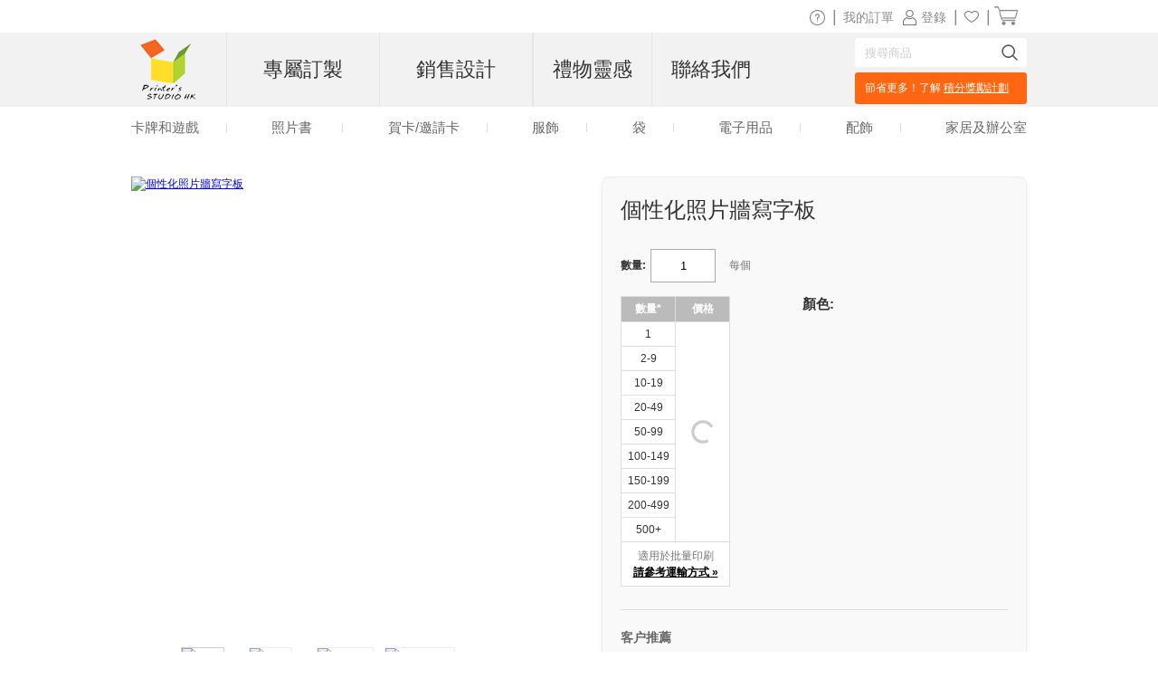

--- FILE ---
content_type: text/html
request_url: https://www.printerstudio.com.hk/personalized/clipboard-instagram-picture.html
body_size: 13736
content:
<!DOCTYPE html PUBLIC "-//W3C//DTD XHTML 1.0 Transitional//EN" "http://www.w3.org/TR/xhtml1/DTD/xhtml1-transitional.dtd">
<html xmlns="http://www.w3.org/1999/xhtml" xmlns:fb="https://www.facebook.com/2008/fbml">
<head>
    <title>個性化照片墻寫字板</title>
    <meta name="keywords" content="個性化照片墻寫字板" />
    <meta name="description" content="" />
    <meta name="robots" content="index, follow" />
    <meta http-equiv="content-language" content="en" />
    <meta property="og:title" content="個性化照片墻寫字板" />
    <meta property="og:site_name" content="printerstudio.com.hk" />
    <meta property="og:image" content="https://www.printerstudio.com.hk/AttachFiles/WebsiteImages/Product_Show/FI_28903.jpg" />
    <link rel="stylesheet" type="text/css" href="../css/main.css?v20230005230601" />
    <script type='text/javascript' language='javascript' src='https://www.printerstudio.com.hk/js/jquery-3.6.0.min.js'></script>
<script type='text/javascript' language='javascript' src='https://www.printerstudio.com.hk/js/jquery.json-2.6.0.min.js'></script>
<script type='text/javascript' language='javascript' src='https://www.printerstudio.com.hk/js/jquery.cookie.js'></script>
<script type='text/javascript' language='javascript' src='https://www.printerstudio.com.hk/js/qp_shared.js?v20230005230601'></script>
<script type='text/javascript' language='javascript' src='https://www.printerstudio.com.hk/js/dn_popup.js?v20230005230601'></script>
<script type='text/javascript' language='javascript' src='https://www.printerstudio.com.hk/js/publish.js?v20230005230601'></script>
<script type='text/javascript' language='javascript' src='https://www.printerstudio.com.hk/js/session.js?v20230005230601'></script>
<script type='text/javascript' language='javascript' src='https://www.google.com/jsapi?key=AIzaSyBdd25gAB1vtBAJNuzcuIRzXfNzRSoLVFE'></script>
<script type='text/javascript' language='javascript' src='https://www.printerstudio.com.hk/js/currency.js?v20230005230601'></script>
<script type='text/javascript' language='javascript' src='https://www.printerstudio.com.hk/products/common/js/pub_preview_animationcard.js?v20230005230601'></script>

    <script type="text/javascript" language="javascript">
        function doPersonalize(url) { url += ("?itemid=" + document.getElementById("hidd_itemid").value); window.location.href = url };
        function doChangeCategory(item_id) { var oDiv = document.getElementById("divPro_" + item_id); var oImg = document.getElementById("photoshow"); if (oDiv != null && oImg != null) { document.getElementById("hidd_itemid").value = oDiv.getAttribute("eid"); oImg.src = oImg.src.substring(0, oImg.src.lastIndexOf("/") + 1) + oDiv.getAttribute("photo"); document.getElementById("div_itemdesc").innerHTML = oDiv.getAttribute("desc"); document.getElementById("div_itemcode").innerHTML = oDiv.getAttribute("code") } };
    </script>

</head>
<body>
    <div id="divPage">
        <div id="div_content">
            <div id="divContent">
                <div class="cframe">
                    <div class="cf_right">
                        <div id="main_content">
                            <div itemscope itemtype="https://schema.org/Product" class="mc_protpbox">
                                <div itemprop="brand" itemtype="https://schema.org/Brand" itemscope>
                                    <meta itemprop="name" content="Printer's Studio HK" />
                                </div>
                                <div class="proinfobox">
                                    <div class="proinfowrap">
                                        <h1 id="div_itemdesc" itemprop="name"> 個性化照片牆寫字板</h1>
                                         <div id="div_AllProductPagePromotion" productType="CLIPBOARD" publishKey="@AllProductPagePromotion" style="display: none"></div>
                                        <div itemprop="offers" itemscope itemtype="https://schema.org/Offer" class="prosec_lbox">
                                            <span style="color:#aaa; padding-left:10px; visibility: hidden;"><link itemprop="availability" href="https://schema.org/InStock" />現在有貨</span>
                                            <div class="prosec1">
                                                <meta itemprop="priceCurrency" content="HKD" /><div class="qtybox"><span class="black12">數量:</span><input id="txtQty" type="text" value="1" maxlength="6" /></div><div id="div_total_qty_price" style="display: none" class="totalqtyprice" ></div><div itemprop="price" id="div_pronewprice" style="display: none" class="pronewprice" content="195.85">HK$195.85</div>
                                                <div class="protitle"> 每個</div>
                                            </div>
                                            <div class="autoleft clear" style="clear: left;">
                                                <table id="tab_propricelist" class="bulk" width="170" border="1" cellspacing="0"
                                                       cellpadding="4" style="display: block;">
                                                    <tr>
                                                        <th width="90"> <strong>數量*</strong> </th>
                                                        <th width="80"> <strong>價格</strong> </th>
                                                    </tr>
                                                    <input id="hidd_itemid" type="hidden" value="00B4D2772EA7DD19850AD57200B49BCC" style="display:none"><input id="hidd_pieces" type="hidden" value="1" style="display:none"><input id="hidd_minQty" type="hidden" value="1" style="display:none"><input id="hidd_nature" type="hidden" value="C" style="display:none"><input id="hidd_packid" type="hidden" value="" style="display:none"><tr><td qty="1">1 </td><td class="productPageLoading" rowspan="9" ><img title="" src="https://www.printerstudio.com.hk/images/wait/reloading.gif" /></td><td id="p_r1_c1" price="195.85" pieces="1" style="text-align: center; display: none">HK$195.85</td></tr><tr><td qty="2">2-9 </td><td id="p_r2_c1" price="176.65" pieces="1" style="text-align: center; display: none">HK$176.65</td></tr><tr><td qty="10">10-19 </td><td id="p_r3_c1" price="159.35" pieces="1" style="text-align: center; display: none">HK$159.35</td></tr><tr><td qty="20">20-49 </td><td id="p_r4_c1" price="143.65" pieces="1" style="text-align: center; display: none">HK$143.65</td></tr><tr><td qty="50">50-99 </td><td id="p_r5_c1" price="129.55" pieces="1" style="text-align: center; display: none">HK$129.55</td></tr><tr><td qty="100">100-149 </td><td id="p_r6_c1" price="117" pieces="1" style="text-align: center; display: none">HK$117.00</td></tr><tr><td qty="150">150-199 </td><td id="p_r7_c1" price="106" pieces="1" style="text-align: center; display: none">HK$106.00</td></tr><tr><td qty="200">200-499 </td><td id="p_r8_c1" price="95.8" pieces="1" style="text-align: center; display: none">HK$95.80</td></tr><tr><td qty="500">500+ </td><td id="p_r9_c1" price="86.35" pieces="1" style="text-align: center; display: none">HK$86.35</td></tr>
                                                    <tr>
                                                        <td colspan="2" class="grey11">
                                                                適用於批量印刷<br />
                                                            <a class="black12" href="https://www.printerstudio.com.hk/delivery.aspx?protype=CLIPBOARD" rel="nofollow" target="delivery" onclick="return window.open('','delivery','toolbar=no,location=no,directories=no,status=no,menubar=no,resizable=no,copyhistory=no,scrollbars=yes,width=780,height=700')"> 請參考運輸方式 &raquo;</a>
                                                        </td>
                                                    </tr>
                                                </table>
                                            </div>
                                            <div class="pro_right_side">
                                                <div class="colorbox">
                                                    <div id="choosecolor" style="display:block; clear:both;"><span class="black12">顏色:</span></div>
                                                    <div id="checkcolor" style="clear:both;"></div>
                                                </div>
                                                <div class="prosec_tbox">
                                                    <div class="bn_startdesignbox">
                                                        <div class="bn_startdesign"> <a href="javascript:doPersonalize('https://www.printerstudio.com.hk/products/pro_item_process_flow.aspx')">立即設計</a> </div>
                                                    </div>
                                                </div>
                                            </div>
                                        </div>
                                        <div style="clear:both"></div>
                                        <div class="divLine"></div>
                                        <div id="tt_wrapper">
    <div itemprop="review" itemscope itemtype="https://schema.org/Review" class="tt_column testi">
        <span class="black14">客户推薦<br /></span>
        
    </div>
    <div class="tt_column_bot">
        [<a href="https://www.printerstudio.com.hk/tt_write.aspx?pid=00B4D2772EA7DD19850AD57200B49BCC&type=BE376E7DE3A4CAB4B955D9BA8930F2B1">寫推薦信</a>]&nbsp;&nbsp;[<a href="https://www.printerstudio.com.hk/tt_list.aspx?type=BE376E7DE3A4CAB4B955D9BA8930F2B1">查看更多</a>]
    </div>
</div>
<div class="clear" style="padding:20px 0;"></div>
<div class="addthis_inline_share_toolbox_uor2"></div>
                                    </div>
                                </div>
                                <div class="proimgbox">
                                    <div class="div_probigimgbox"><a class="favorite_item" id="chk_fav_FI_28903" favoritestatus="N" onclick="oPublish.btn_favorite_onclick('FI_28903', '00B4D2772EA7DD19850AD57200B49BCC')"></a> <a class="link" href="javascript:doPersonalize('https://www.printerstudio.com.hk/products/pro_item_process_flow.aspx')"><img itemprop="image" id="photoshow" class="photo" src="https://www.printerstudio.com.hk/AttachFiles/WebsiteImages/Product_Show/FI_28903.jpg" original="https://www.printerstudio.com.hk/AttachFiles/WebsiteImages/Product_Show/FI_28903.jpg" rel="https://www.printerstudio.com.hk/AttachFiles/WebsiteImages/Product_ItemBig/FI_28903.jpg" width="500" height="500" alt="個性化照片牆寫字板"></a></div>
                                    <div class="sampleimagebox"><span style="display: none;" class="spec-prev-btn"></span><span style="display: none;" class="spec-next-btn"></span><div class="sampleimagecenterbox"><div class="sampleimagescrollbox"><ul><li><div><img class="img-hover" src="https://www.printerstudio.com.hk/AttachFiles/WebsiteImages/Product_Show/FI_28903.jpg" original="https://www.printerstudio.com.hk/AttachFiles/WebsiteImages/Product_Show/FI_28903.jpg" mid="https://www.printerstudio.com.hk/AttachFiles/WebsiteImages/Product_Show/FI_28903.jpg" big="https://www.printerstudio.com.hk/AttachFiles/WebsiteImages/Product_ItemBig/FI_28903.jpg" alt="瀏覽" sign="basic"></div><a class="black11" href="javascript:;"><div>瀏覽</div></a></li><li><div><img src="https://www.printerstudio.com.hk/AttachFiles/WebsiteImages/Product_Sample/7D776A081AC92845551C0558D2477F10D434FB8F.jpg" original="https://www.printerstudio.com.hk/AttachFiles/WebsiteImages/Product_Sample/7D776A081AC92845551C0558D2477F10D434FB8F.jpg" mid="https://www.printerstudio.com.hk/AttachFiles/WebsiteImages/Product_Sample/7D776A081AC92845551C0558D2477F10D434FB8F.jpg" alt="特寫
" ></div><a class="black11" href="javascript:;"><div>特寫
</div></a></li><li><div><img src="https://www.printerstudio.com.hk/AttachFiles/WebsiteImages/Product_Sample/B69125FA661B5EEDCA9A45E396822B8A7E0AE39E.jpg" original="https://www.printerstudio.com.hk/AttachFiles/WebsiteImages/Product_Sample/B69125FA661B5EEDCA9A45E396822B8A7E0AE39E.jpg" mid="https://www.printerstudio.com.hk/AttachFiles/WebsiteImages/Product_Sample/B69125FA661B5EEDCA9A45E396822B8A7E0AE39E.jpg" alt="金屬夾
" ></div><a class="black11" href="javascript:;"><div>金屬夾
</div></a></li><li><div><img src="https://www.printerstudio.com.hk/AttachFiles/WebsiteImages/Product_Sample/6988991D1F51C5D244EACB102AAF0CD061E7EEE0.jpg" original="https://www.printerstudio.com.hk/AttachFiles/WebsiteImages/Product_Sample/6988991D1F51C5D244EACB102AAF0CD061E7EEE0.jpg" mid="https://www.printerstudio.com.hk/AttachFiles/WebsiteImages/Product_Sample/6988991D1F51C5D244EACB102AAF0CD061E7EEE0.jpg" alt="側邊預覽" ></div><a class="black11" href="javascript:;"><div>側邊預覽</div></a></li></ul></div></div></div>
                                    <div class="prospec">
                                        <h5>產品參數:</h5>
                                        <ul>
                                            <li>尺寸: 長12.5“x寬9”，厚度:0.15“</li>
                                            <li>材質:由超耐用的亞克力和金屬夾子組成</li>
                                            <li>專為A4，信紙和信箋尺寸的紙張設計</li>
                                            <li>可以容納0.5”厚度的紙張</li>
                                            <li>你的圖片是經過熱壓技術轉移印在文件夾板的兩面上或者印刷在正面或背面</li>
                                            <li>表面平整，手感舒適，加厚亞克力板，讓您輕鬆的享受書寫平整的樂趣.</li>
                                        </ul>
                                    </div>
                                    <div style="clear: both">&nbsp;</div>
                                    <div class="prosec">
                                        <h5>詳情描述:</h5>
                                        <div class="procode">
                                            <b>產品代碼: </b><span itemprop="productID" content="PS158001-70">PS158001-70</span>
                                            <meta itemprop="category" content="Apparel & Accessories > Clothing > Shirts & Tops > Sweatshirts" />
                                        </div>
                                        <p itemprop="description"></p>
                                    </div>
                                </div>
                            </div>
                            <div style="clear: both">&nbsp;</div>
                            <div id="divRelationAccessoryBox" style="display: none;"></div><h3>查看相關的設計:</h3><BR><div class="clear"><h2>開學 <span class="total">(總計: 7 項目)</span></h2></div><div class="mc_photobox" onmousemove="oPublish.photobox_onmousemove(event);"><div class="mcpb_item"><p class="photo"><a href="https://www.printerstudio.com.hk/personalized/acrylic-monogrammedmed-clipboards-damask-plum.html"><img src="https://www.printerstudio.com.hk/AttachFiles/WebsiteImages/Product_Items/FI_24780.jpg" alt="個性化梅色錦緞寫字板" width="225" height="225" ></a><a class="favorite_item" id="chk_fav_FI_24780" favoriteStatus="N" onclick="oPublish.btn_favorite_onclick('FI_24780', '609039E6FD7D7C66B982E1E9BF38C9FE');"></a></p><p class="desc">個性化梅色錦緞寫字板</p><p class="price_new" style="display:none">HK$195.85</p><div class="undercolorbox"><div class="coloritem" style="background-color: #8f5497" title="Plum"></div><div class="coloritem" style="background-color: #f38197" title="Pink"></div><div class="coloritem" style="background-color: #5BBAB9" title="Aqua"></div><div class="coloritem" style="background-color: #000000" title="black"></div></div></div><div class="mcpb_item"><p class="photo"><a href="https://www.printerstudio.com.hk/personalized/acrylic-monogrammedmed-clipboards-damask-pink.html"><img src="https://www.printerstudio.com.hk/AttachFiles/WebsiteImages/Product_Items/FI_25470.jpg" alt="個性化梅色錦緞寫字板" width="225" height="225" ></a><a class="favorite_item" id="chk_fav_FI_25470" favoriteStatus="N" onclick="oPublish.btn_favorite_onclick('FI_25470', '5AE5107661AD85DBC0EC4CAA8F68A1B8');"></a></p><p class="desc">個性化梅色錦緞寫字板</p><p class="price_new" style="display:none">HK$195.85</p><div class="undercolorbox"><div class="coloritem" style="background-color: #8f5497" title="Plum"></div><div class="coloritem" style="background-color: #f38197" title="Pink"></div><div class="coloritem" style="background-color: #5BBAB9" title="Aqua"></div><div class="coloritem" style="background-color: #000000" title="black"></div></div></div><div class="mcpb_item"><p class="photo"><a href="https://www.printerstudio.com.hk/personalized/acrylic-monogrammedmed-clipboards-damask-aqua.html"><img src="https://www.printerstudio.com.hk/AttachFiles/WebsiteImages/Product_Items/FI_25471.jpg" alt="個性化梅色錦緞寫字板" width="225" height="225" ></a><a class="favorite_item" id="chk_fav_FI_25471" favoriteStatus="N" onclick="oPublish.btn_favorite_onclick('FI_25471', 'AE08F97BD4DDACE15DBDD6DB9CA281D5');"></a></p><p class="desc">個性化梅色錦緞寫字板</p><p class="price_new" style="display:none">HK$195.85</p><div class="undercolorbox"><div class="coloritem" style="background-color: #8f5497" title="Plum"></div><div class="coloritem" style="background-color: #f38197" title="Pink"></div><div class="coloritem" style="background-color: #5BBAB9" title="Aqua"></div><div class="coloritem" style="background-color: #000000" title="black"></div></div></div><div class="mcpb_item"><p class="photo"><a href="https://www.printerstudio.com.hk/personalized/acrylic-monogrammedmed-clipboards-damask-black.html"><img src="https://www.printerstudio.com.hk/AttachFiles/WebsiteImages/Product_Items/FI_25474.jpg" alt="個性化梅色錦緞寫字板" width="225" height="225" ></a><a class="favorite_item" id="chk_fav_FI_25474" favoriteStatus="N" onclick="oPublish.btn_favorite_onclick('FI_25474', '2033E24A217C816838091BF9B09A0324');"></a></p><p class="desc">個性化梅色錦緞寫字板</p><p class="price_new" style="display:none">HK$195.85</p><div class="undercolorbox"><div class="coloritem" style="background-color: #8f5497" title="Plum"></div><div class="coloritem" style="background-color: #f38197" title="Pink"></div><div class="coloritem" style="background-color: #5BBAB9" title="Aqua"></div><div class="coloritem" style="background-color: #000000" title="black"></div></div></div><div class="morebox"><div class="itemmore"><a href="https://www.printerstudio.com.hk/unique-ideas/clipboard-personalized-back-to-school-gifts-supplies.html" class="btn_more">更多 &raquo;</a></div></div></div><div id="divSellDesignBox" style="display: none;"></div>
                        </div>
                    </div>
                    <div id="divProducts">
                        
                    </div>
                    <script type='text/javascript' language='javascript'>oPublish.readyRender();oPublish.renderProductPageAnimation();$(document).ready(function(){oPublish.onload();oSession.requestHandle();});</script>
                </div>
            </div>
        </div>
        <div id="div_footer"><div id="footer_top">
    <div class="shareWrap">
        <div class="emailbox">
            <div class="joinUsWrap">
                <span>訂閲我們的電子報</span>
                <input id="txt_email_offers" type="text" onfocus="value=''" value="您的電郵..." />
                <input id="btn_email_offers" type="button" value="訂閲" onclick="oGlobalF.requestHandle();" />
            </div>
            <p class="clear"></p><!--[PS.HK]特有-->
        </div>
        <div class="socialWrap">
            <p>關注</p>
            <ul>
                <li>
                    <a class="socialIcon" href="https://www.facebook.com/printerstudio.com.hk">
                        <img alt="Facebook 圖標" class="imageWrap" src="https://www.printerstudio.com.hk/images/site/Facebook_edm.png" title="Facebook 圖標" border="0" width="40">
                    </a>
                </li>
                <li>
                    <a class="socialIcon" href="https://www.instagram.com/printerstudio.com.hk/">
                        <img alt="Instagram 圖標" class="imageWrap" src="https://www.printerstudio.com.hk/images/site/Instagram.png" title="Instagram 圖標" border="0" width="40">
                    </a>
                </li>
                <li>
                    <a class="socialIcon" href="https://www.linkedin.com/company/printerstudio-hk">
                        <img alt="LinkedIn 圖標" class="imageWrap" src="https://www.printerstudio.com.hk/images/site/LinkedIn.png" title="LinkedIn 圖標" border="0" width="40">
                    </a>
                </li>
            </ul>
        </div>
        <span class="clear"></span>
    </div>
    <div class="ft_menu_Wrap">
        <div class="ft_menu">
            <p>客户服務</p>
            <ol>
                <li><a class="white11" href="https://www.printerstudio.com.hk/help.aspx">幫助/常見問題</a></li>
                <li><a class="white11" href="https://www.printerstudio.com.hk/support/os.aspx">聯絡我們</a></li>
                <li><a class="white11" href="https://www.printerstudio.com.hk/account/acc_orders.aspx">訂單追蹤/重新訂購</a></li>
                <!--<li><a class="white11" href="https://www.printerstudio.com.hk/rewards.aspx">獎勵計劃</a></li>-->
                <!-- <li><a class="white11" href="https://www.printerstudio.com.hk/shipping.aspx">送貨服務</a></li> -->
                <li><a class="white11" href="https://www.printerstudio.com.hk/guarantee.aspx">退貨及更換</a></li>
                <!--<li><a class="white11" href="https://www.printerstudio.com.hk/coupons.aspx">優惠券</a></li>-->
            </ol>
        </div>
        <div class="ft_menu">
            <p>PrinterStudio.com.hk</p>
            <ol>
                <li><a class="white11" href="https://www.printerstudio.com.hk/about.aspx">關於我們</a></li>
                <!--<li><a class="white11" href="https://www.printerstudio.com.hk/personalized-photo-gifts.aspx">我們的產品</a></li>-->
                <li><a class="white11" href="https://www.printerstudio.com.hk/user-agreement.aspx">用户協議</a></li>
                <li><a class="white11" href="https://www.printerstudio.com.hk/privacy_policy.aspx">隱私政策</a></li>
                <li><a class="white11" href="https://www.printerstudio.com.hk/sitemap.aspx">網站地圖</a></li>
                <li><a class="white11" href="https://www.printerstudio.com.hk/forms/mail-friend.aspx">推薦朋友</a></li>
                <li><a class="white11" href="https://www.printerstudio.com.hk/blog/home.aspx">網誌</a></li>
            </ol>
        </div>
        <div class="ft_menu">
            <p>訂製個性化產品</p>
            <ol>
                <li><a class="white11" href="https://www.printerstudio.com.hk/unique-ideas/custom-card-and-puzzle-games.html"> 卡牌和遊戲</a></li>
                <!-- <li><a class="white11" href="https://www.printerstudio.com.hk/unique-ideas/custom-photo-books.html">相簿</a></li> -->
                <!--<li><a class="white11" href="https://www.printerstudio.com.hk/unique-ideas/make-photo-cards.html">邀請卡﹑相片卡</a></li>-->
                <li><a class="white11" href="https://www.printerstudio.com.hk/unique-ideas/personalized-clothing.html">服裝</a></li>
                <li><a class="white11" href="https://www.printerstudio.com.hk/unique-ideas/personalized-bags-accessory.html"> 袋</a></li>
                <li><a class="white11" href="https://www.printerstudio.com.hk/unique-ideas/personalized-electronic-accessories.html"> 電子用品</a></li>
                <li><a class="white11" href="https://www.printerstudio.com.hk/unique-ideas/personalized-accessories.html">配飾</a></li>
                <li><a class="white11" href="https://www.printerstudio.com.hk/unique-ideas/personalized-home-decor.html">家居及辦公室</a></li>
            </ol>
        </div>
        <div class="ft_menu">
            <!--<p>與我們合作</p>
            <ol>
              <li><a class="white11" href="https://www.printerstudio.com.hk/business-program.aspx">商業計劃</a></li>
              <li><a class="white11" href="https://www.printerstudio.com.hk/sell.aspx" target="_blank">代營運服務</a></li>
            </ol>-->
        </div>
        <span class="clear"></span>
    </div>
    <div class="paymentWrap">
        <!--<div class="footer_currency">
            <p class="currency_title">貨幣</p>
            <div id="divCurrencyBox" class="currency_data"></div>
        </div>-->
        <div class="weAcceptWrap">
            <p>付款方式</p>
            <ul>
                <li><img src="https://www.printerstudio.com.hk/ts/images/site/accept-payment.png" width="134" height="50" alt="銀聯"></li>
                <li>
                    <img src="https://www.printerstudio.com.hk/images/site/PayMe.png" width="23" height="30" alt="PayMe">
                    <img src="https://www.printerstudio.com.hk/images/site/FPS.png" width="30" height="30" alt="轉數快">
                    <img src="https://www.printerstudio.com.hk/images/site/WeChat_Pay_HK.png" width="144" height="30" alt="WeChat_Pay_HK">
                    <img src="https://www.printerstudio.com.hk/images/site/Alipay_HK.png" width="30" height="30" alt="Alipay_HK">
                    <img src="https://www.printerstudio.com.hk/images/site/Octopus.png" width="75" height="30" alt="Octopus">
                    <!--<img src="https://www.printerstudio.com.hk/images/site/PayDollar.png" width="140" height="30" alt="Wechat Pay HK">-->
                </li>
            </ul>
            <!-- <div class="visa">&nbsp;</div>
            <div class="visa2">&nbsp;</div> -->
        </div>
        <div class="footer_country">
            <p>網站版本:</p>
            <ul>
                <li id="us">
                    <div></div>
                    <a class="white11" href="https://www.printerstudio.com">美國 & 全球</a>
                </li>
                <li id="ca">
                    <div></div>
                    <a class="white11" href="https://www.printerstudio.ca" target="_blank">加拿大</a>
                </li>
                <li id="de">
                    <div></div>
                    <a class="white11" href="https://www.printerstudio.de" target="_blank">德國</a>
                </li>
                <li id="uk">
                    <div></div>
                    <a class="white11" href="https://www.printerstudio.co.uk/" target="_blank">英國</a>
                </li>
                <li id="es">
                    <div></div>
                    <a class="white11" href="https://www.printerstudio.es" target="_blank">西班牙</a>
                </li>
                <li id="fr">
                    <div></div>
                    <a class="white11" href="https://www.printerstudio.fr" target="_blank">法國</a>
                </li>
            </ul>
        </div>
        <span class="clear"></span>
    </div>
    <div class="copyright">版權所有 &copy; 2023, PrinterStudio.com.hk</div>
</div>
<div id="divAcceptCookiePolicy" class="cookie-policy">
    <p>
        <b>Cookies</b>: PrinterStudio.com.hk 和第三方使用 cookie 以改善網站體驗及瀏覽內容
        <a onclick="window.open('https://www.printerstudio.com.hk/cookie_policy.html', 'cookiepolicy', 'toolbar=no,location=no,directories=no,status=no,menubar=no,resizable=no,copyhistory=no,scrollbars=yes,width=800,height=600'); return false" href="#">Cookie 政策</a>
    </p>
    <p>
        <a id="btn_reject" onclick="rejectCookiePolicy()">拒絕</a>
        <a id="btn_accept" onclick="acceptCookiePolicy()">接受</a>
    </p>
</div>
<div id="divJqueryBox" style="display: none"></div>
<script type="text/javascript">
    if (!window.jQuery) { qp_shared.jsObject.loadFile(document.getElementById("divJqueryBox"), "https://www.printerstudio.com.hk/js/jquery-3.6.0.min.js") }
</script>
<script type="text/javascript" src="https://www.printerstudio.com.hk/js/jquery.cookie.js"></script>
<script>
    function acceptCookiePolicy() { $.cookie("HKPrinterStudioCookiePolicy", "Y", { expires: 365, path: "/", domain: document.domain }); var oDivCookiePolicy = document.getElementById("divAcceptCookiePolicy"); if (oDivCookiePolicy) { oDivCookiePolicy.style.display = "none" } };
    function rejectCookiePolicy() { $.cookie("HKPrinterStudioCookiePolicy", "N", { expires: 365, path: "/", domain: document.domain }); var oDivCookiePolicy = document.getElementById("divAcceptCookiePolicy"); if (oDivCookiePolicy) { oDivCookiePolicy.style.display = "none" } };
    setTimeout(function loadCookiePolicy() { var oDivCookiePolicy = document.getElementById("divAcceptCookiePolicy"); if (oDivCookiePolicy) { var cookiePolicy = $.cookie("HKPrinterStudioCookiePolicy"); oDivCookiePolicy.style.display = (cookiePolicy != null && cookiePolicy != "") ? "none" : "block" } }, 5);
</script></div>
    </div>
    <div id="fb-root"></div>
    <div id="div_header"><meta content="width=device-width, initial-scale=1.0, maximum-scale=1.0, user-scalable=0" name="viewport" />
<meta name="theme-color" content="#b1d138">
<script type="text/javascript" src="https://accounts.google.com/gsi/client" async defer></script>
<style type="text/css">
.specialannounce{background:#42c695;padding:5px;text-align:center;font-size:15px;color:#fff}.specialannounce a,.specialannounce a:hover,.specialannounce a:visited{color:#fff;text-decoration:underline}
</style>
<div id="header_promo_bar">
    <div class="hrtbox" id="pc-divHeaderTopBar">
        <div class="hrbbox"><b>
<div style="display:none">
 <img src="https://www.printerstudio.com.hk/t/images/site/promos/Preferential_icon_8_10.png" alt="" style="width: 19px;position: relative;top: 4px;">
    <span style="font-size:14px;color: #888;/* display: inline-block; *//* position: relative; *//* top: -5px; */">精選產品8折，優惠碼：<b>HKAUG21</b><a target="_blank" href="https://special.printerstudio.com.hk/aug-promo" style="float:right;display: inline-block;color: #888;padding-left: 0px;">（<span style="
            text-decoration: underline;">查看詳情</span>）</a>
</span>
</div></b></div>
        <div class="hrtbox_comp"><div class="btn_cart"></div><a class="grey11" id="lnkCartItemCount" href="https://www.printerstudio.com.hk/cart/cart.aspx"><span class="cart_icon"><img src="https://www.printerstudio.com.hk/images/system/cart.png"/></span>&nbsp;</a></div><div class="hrtbox_comp"><div class="btn_favorite"><a class="grey11" href="https://www.printerstudio.com.hk/account/favorites.aspx"><span class="header_fav_bar_icon"><img alt="fav" src="https://www.printerstudio.com.hk/images/system/icon-fav-header.png" /></span></a></div> | </div><div id="divloginbox" class="hrtbox_comp"><div class="btn_user"></div><a class="grey11" href="https://www.printerstudio.com.hk/login.aspx"><span class="header_promo_bar_icon"><img src="https://www.printerstudio.com.hk/images/system/member.png" alt=""></span><span>登錄</span></a> | </div><div id="divwishlistbox" class="hrtbox_comp"></div><div class="hrtbox_comp"><div class="btn_order"></div><a class="grey11" id="lnkOrderStatusCount" href="https://www.printerstudio.com.hk/account/acc_orders.aspx">我的訂單</a></div>
        <div class="hrtbox_comp">
            <div class="btn_fav"></div>
            <a class="grey11" href="https://www.printerstudio.com.hk/help.aspx"><span class="header_promo_bar_icon"><img alt="Help" src="https://www.printerstudio.com.hk/images/system/icon-help.png"></span></a>|
        </div>
        <div class="clear"></div>
    </div>
    <div id="m-divHeaderTopBarBox" class="hrtbox" style="display: none">
        <div id="m-divNavBar">
            <div><div id ="m-navBarBtn"><a href="javascript:oMobileMenu.showMenu()"></a></div><div id="m-navListBox" style="display:none;"><div class="m-nav-list"><ul><li><div class="m-menu-close" style="height: 27px;"><a href="javascript:oMobileMenu.hiddMenu()"></a></div></li><li class="m-logo"><div class="headerleftbox"><a href="https://www.printerstudio.com.hk"><img src="https://www.printerstudio.com.hk/images/site/printerstudio_logo_60.png" alt="printerstudio.com.hk"/></a></div></li><li><div><a href="https://www.printerstudio.com.hk/unique-ideas/custom-card-and-puzzle-games.html">卡牌和遊戲</a></div></li><li><div><a href="https://www.printerstudio.com.hk/unique-ideas/make-photo-cards.html">賀卡</a></div></li><li><div><a href="https://www.printerstudio.com.hk/unique-ideas/personalized-clothing.html">服飾</a></div></li><li><div><a href="https://www.printerstudio.com.hk/unique-ideas/personalized-bags-accessory.html">袋</a></div></li><li><div><a href="https://www.printerstudio.com.hk/unique-ideas/personalized-electronic-accessories.html">電子用品</a></div></li><li><div><a href="https://www.printerstudio.com.hk/unique-ideas/personalized-accessories.html">配飾</a></div></li><li><div><a href="https://www.printerstudio.com.hk/unique-ideas/personalized-home-decor.html">家居及辦公室</a></div></li><li><div class="partition_line"></div></li><li><div><a href="https://www.printerstudio.com.hk/search/search.aspx">搜索</a></div></li><li><div class="partition_line"></div></li><li><div><a href="https://www.printerstudio.com.hk/sell.aspx">銷售設計</a></div></li><li><div class="partition_line"></div></li><li><div><a href="https://www.printerstudio.com.hk/account/favorites.aspx"><span class="header_fav_bar_icon">Favorites</span></a></div></li><li><div id="divMobilewishlistbox"></div></li><li><div><a id="lnkMobileOrderStatusCount" href="https://www.printerstudio.com.hk/account/acc_orders.aspx">我的訂單</a></div></li><li><div><a href="https://www.printerstudio.com.hk/help.aspx">幫助</a></div></li></ul></div ></div ></div >
        </div>
        <div class="hrtbox_comp"><div class="btn_cart"></div><a class="grey11" id="lnkMobileCartItemCount" href="https://www.printerstudio.com.hk/cart/cart.aspx"><span class="cart_icon"><img src="https://www.printerstudio.com.hk/images/system/cart.png"/></span>&nbsp;</a></div><div id="divMobileloginbox" class="hrtbox_comp"><div class="btn_user"></div><a class="grey11" href="https://www.printerstudio.com.hk/login.aspx"><span class="header_promo_bar_icon"><img src="https://www.printerstudio.com.hk/images/system/member.png" alt=""></span><span>登錄</span></a></div>
    </div>
</div>
<div class="headerwrap pc-headerwrap">
    <div class="header_body_bar">
        <div class="headerrightbox">
            <div id="headerRightBoxContent">
                <div class="headerleftbox"><a href="https://www.printerstudio.com.hk"><img src="https://www.printerstudio.com.hk/images/site/printerstudio_logo_60.png" height="70" alt="Printers Studio"></a></div>
                <div id="headerMenuBox">
                    <div id="headerTopMenu">
                        <ul id="nav">
                            <li id="headerTopMenuList">
                                <b><a id="headerTopMenuLink" href="https://www.printerstudio.com.hk">專屬訂製</a></b>
                                <div class="headerTopMenuListWrap">
                                    <ul style="float: left; margin-right: 7px;" class="navcol">
                                        <ul class="navcol">
                                            <li class="title"><a href="https://www.printerstudio.com.hk/unique-ideas/custom-card-and-puzzle-games.html">卡牌和遊戲</a></li>
                                            <li><a href="https://www.printerstudio.com.hk/unique-ideas/custom-playing-cards.html">啤牌</a></li>
                                            <li><a href="https://www.printerstudio.com.hk/unique-ideas/jigsaw-photo-puzzles.html">砌圖</a></li>
                                            <li><a href="https://www.printerstudio.com.hk/unique-ideas/puzzle-saver.html">砌圖保存墊</a></li>
                                            <li><a href="https://www.printerstudio.com.hk/unique-ideas/blank-playing-cards.html">遊戲卡</a></li>
                                            <li><a href="https://www.printerstudio.com.hk/unique-ideas/custom-game-mats.html">遊戲墊/卡墊</a></li>
                                            <li><a href="https://www.printerstudio.com.hk/unique-ideas/trader-card.html">收藏卡/集換式卡牌</a></li>
                                            <li><a href="https://www.printerstudio.com.hk/unique-ideas/matching-memory-games.html">記憶遊戲卡</a></li>
                                            <li><a href="https://www.printerstudio.com.hk/unique-ideas/personalized-wooden-puzzle.html">木製砌圖</a></li>
                                            <li><a href="https://www.printerstudio.com.hk/unique-ideas/personalized-chips.html">籌碼</a></li>
                                        </ul>
                                        <ul class="navcol">
                                            <li class="title"><a href="https://www.printerstudio.com.hk/unique-ideas/custom-photo-books.html">相簿</a></li>
                                            <li><a href="https://www.printerstudio.com.hk/unique-ideas/custom-photo-books.html">相簿</a></li>
                                        </ul>
                                    </ul>
                                    <ul style="float: left; margin-right: 7px;" class="navcol">
                                        <ul class="navcol">
                                            <li class="title"><a href="https://www.printerstudio.com.hk/unique-ideas/make-photo-cards.html">賀卡/邀請卡</a></li>
                                            <li><a href="https://www.printerstudio.com.hk/unique-ideas/foil-stamped-cards.html">燙金卡</a></li>
                                            <li><a href="https://www.printerstudio.com.hk/unique-ideas/invitation-card-glitter-flow-detail.html">閃金粉卡片</a></li>
                                            <li><a href="https://www.printerstudio.com.hk/unique-ideas/photo-animation-card.html">動畫卡片</a></li>
                                            <li><a href="https://www.printerstudio.com.hk/unique-ideas/invitation-card-flow-detail.html">單張邀請卡</a></li>
                                            <li><a href="https://www.printerstudio.com.hk/unique-ideas/photo-3d-card.html">3D立體效果卡</a></li>
                                            <li><a href="https://www.printerstudio.com.hk/unique-ideas/print-greeting-cards.html">摺疊賀卡</a></li>
                                        </ul>
                                        <ul class="navcol">
                                            <li class="title"><a href="https://www.printerstudio.com.hk/unique-ideas/personalized-clothing.html">服裝</a></li>
                                            <li><a href="https://www.printerstudio.com.hk/unique-ideas/photo-t-shirt.html">短袖T恤</a></li>
                                            <li><a href="https://www.printerstudio.com.hk/unique-ideas/personalized-embroidery-polo-shirt.html">Polo衫</a></li>
                                            <li><a href="https://www.printerstudio.com.hk/unique-ideas/personalized-tank-tops.html">背心</a></li>
                                            <li><a href="https://www.printerstudio.com.hk/unique-ideas/personalized-hoodies.html">連帽衞衣</a></li>
                                            <li><a href="https://www.printerstudio.com.hk/unique-ideas/personalized-sweatshirt.html">長袖T恤</a></li>
                                            <li><a href="https://www.printerstudio.com.hk/unique-ideas/custom-flip-flops.html">人字拖</a></li>
                                            <li><a href="https://www.printerstudio.com.hk/unique-ideas/custom-printed-caps-hats.html">帽子</a></li>
                                            <li><a href="https://www.printerstudio.com.hk/unique-ideas/personalized-bandana.html">圍巾</a></li>
                                            <li><a href="https://www.printerstudio.com.hk/unique-ideas/personalized-headband.html">頭帶</a></li>
                                        </ul>
                                    </ul>
                                    <ul style="float: left; margin-right: 7px;" class="navcol">
                                        <ul class="navcol">
                                            <li class="title"><a href="https://www.printerstudio.com.hk/unique-ideas/personalized-bags-accessory.html">袋</a></li>
                                            <li><a href="https://www.printerstudio.com.hk/unique-ideas/personalized-tote-bags.html">手提袋</a></li>
                                            <li><a href="https://www.printerstudio.com.hk/unique-ideas/personalized-coin-purse.html">散紙包</a></li>
                                            <li><a href="https://www.printerstudio.com.hk/unique-ideas/personalized-cosmetic-bag.html">化妝袋</a></li>
                                            <li><a href="https://www.printerstudio.com.hk/unique-ideas/personalized-clutch-bag.html">手腕包</a></li>
                                            <li><a href="https://www.printerstudio.com.hk/unique-ideas/personalized-pencil-bag.html">筆袋</a></li>
                                            <!-- <li><a href="https://www.printerstudio.com.hk/unique-ideas/wine-bag.html">紅酒袋</a></li> -->
                                            <li><a href="https://www.printerstudio.com.hk/unique-ideas/crossbodybag.html">帆布單肩袋</a></li>
                                            <li><a href="https://www.printerstudio.com.hk/unique-ideas/custom-printed-reusable-bag.html">環保袋</a></li>
                                            <li><a href="https://www.printerstudio.com.hk/unique-ideas/all-over-print-wine-tote.html ">酒袋</a></li>
                                            <li><a href="https://www.printerstudio.com.hk/unique-ideas/drawstring-backpack.html">束口背包袋</a></li>
                                            <li><a href="https://www.printerstudio.com.hk/personalized/custom-fanny-pack.html">腰包</a></li>
                                        </ul>
                                        <ul class="navcol">
                                            <li class="title"><a href="https://www.printerstudio.com.hk/unique-ideas/personalized-electronic-accessories.html">電子用品</a></li>
                                            <!-- <li><a href="https://www.printerstudio.com.hk/unique-ideas/mobile-phone-case.html">手機殼</a></li> -->
                                            <li><a href="https://www.printerstudio.com.hk/unique-ideas/custom-made-laptop-bags.html">平板電腦保護套</a></li>
                                            <!-- <li><a href="https://www.printerstudio.com.hk/unique-ideas/custom-made-folio-case.html">iPad保護套</a></li> -->
                                            <li><a href="https://www.printerstudio.com.hk/unique-ideas/camera-strap.html">相機背帶</a></li>
                                        </ul>
                                    </ul>
                                    <ul style="float:left; margin-right:7px;" class="navcol">
                                        <ul class="navcol">
                                            <li class="title"><a href="https://www.printerstudio.com.hk/unique-ideas/personalized-accessories.html">配飾</a></li>
                                            <li><a href="https://www.printerstudio.com.hk/unique-ideas/custom-button-pin.html">襟章</a></li>
                                            <li><a href="https://www.printerstudio.com.hk/unique-ideas/personalized-keychain.html">鎖匙扣</a></li>
                                            <li><a href="https://www.printerstudio.com.hk/unique-ideas/personalized-necklaces.html">項鍊</a></li>
                                            <li><a href="https://www.printerstudio.com.hk/unique-ideas/photo-pendant.html">吊墜</a></li>
                                            <li><a href="https://www.printerstudio.com.hk/unique-ideas/personalized-dog-tag.html">寵物牌</a></li>
                                            <li><a href="https://www.printerstudio.com.hk/unique-ideas/heart-shaped-tin-box.html">心形鐵盒</a></li>
                                            <li><a href="https://www.printerstudio.com.hk/unique-ideas/personalized-luggage-tag.html">行李牌</a></li>
                                            <!--<li><a href="https://www.printerstudio.com.hk/unique-ideas/personalized-bracelet.html">皮革手鐲</a></li>-->
                                            <li><a href="https://www.printerstudio.com.hk/unique-ideas/custom-compact-mirror.html">鏡</a></li>
                                            <li><a href="https://www.printerstudio.com.hk/unique-ideas/luggage-handle-wrap.html">行李箱手柄保護套</a></li>
                                            <li><a href="https://www.printerstudio.com.hk/unique-ideas/strap.html">太陽眼鏡繩</a></li>
                                        </ul>
                                    </ul>
                                    <ul style="float:left;" class="navcol">
                                        <ul class="navcol">
                                            <li class="title"><a href="https://www.printerstudio.com.hk/unique-ideas/personalized-home-decor.html">家居及辦公室</a></li>
                                            <li><a href="https://www.printerstudio.com.hk/unique-ideas/make-your-own-calendars.html">年曆/月曆</a></li>
                                            <li><a href="https://www.printerstudio.com.hk/unique-ideas/photo-apron.html">圍裙</a></li>
                                            <li><a href="https://www.printerstudio.com.hk/unique-ideas/fridge-photo-magnets.html">磁石貼</a></li>
                                            <li><a href="https://www.printerstudio.com.hk/unique-ideas/wood-print.html">心形木架</a></li>
                                            <!-- <li><a href="https://www.printerstudio.com.hk/unique-ideas/personalized-christmas-stockings.html">聖誕襪</a></li> -->
                                            <li><a href="https://www.printerstudio.com.hk/unique-ideas/photo-cube.html">照片立方體</a></li>
                                            <li><a href="https://www.printerstudio.com.hk/unique-ideas/personalized-ornaments.html">掛飾</a></li>
                                            <!-- <li><a href="https://www.printerstudio.com.hk/unique-ideas/personalized-photo-poster.html">海報</a></li> -->
                                            <li><a href="https://www.printerstudio.com.hk/unique-ideas/personalized-photo-glass-prints.html">玻璃打印</a></li>
                                            <li><a href="https://www.printerstudio.com.hk/unique-ideas/canvas-prints.html">帆布畫</a></li>
                                            <li><a href="https://www.printerstudio.com.hk/unique-ideas/diy-photo-tile-6X6.html">磁磚相</a></li>
                                            <li><a href="https://www.printerstudio.com.hk/unique-ideas/personalized-clock.html">時鐘</a></li>
                                            <li><a href="https://www.printerstudio.com.hk/unique-ideas/custom-photo-notebook.html">筆記簿</a></li>
                                            <li><a href="https://www.printerstudio.com.hk/unique-ideas/custom-pillow.html">咕臣套</a></li>
                                        </ul>
                                    </ul>
                                    <ul style="float: left;" class="navcol">
                                        <ul class="navcol">
                                            <li class="title">&nbsp;</li>
                                            <li><a href="https://www.printerstudio.com.hk/unique-ideas/personalized-tumblers.html">飲料杯</a></li>
                                            <li><a href="https://www.printerstudio.com.hk/unique-ideas/photo-mousepads.html">滑鼠墊</a></li>
                                            <li><a href="https://www.printerstudio.com.hk/unique-ideas/personalized-pillow.html">枕袋</a></li>
                                            <li><a href="https://www.printerstudio.com.hk/unique-ideas/custom-can-cooler.html">罐套</a></li>
                                            <!-- <li><a href="https://www.printerstudio.com.hk/unique-ideas/diy-photo-tile.html">瓷磚打印</a></li> -->
                                            <li><a href="https://www.printerstudio.com.hk/unique-ideas/personalized-coasters.html">杯墊</a></li>
                                            <li><a href="https://www.printerstudio.com.hk/unique-ideas/personalized-water-bottle.html">水樽</a></li>
                                            <li><a href="https://www.printerstudio.com.hk/unique-ideas/personalized-drinking-glasses.html">水杯</a></li>
                                            <li><a href="https://www.printerstudio.com.hk/unique-ideas/personalized-placemats.html">餐墊</a></li>
                                            <li><a href="https://www.printerstudio.com.hk/unique-ideas/custom-doormat.html">門墊</a></li>
                                            <li><a href="https://www.printerstudio.com.hk/unique-ideas/wine-tag.html">酒牌</a></li>
                                            <li><a href="https://www.printerstudio.com.hk/unique-ideas/custom-clipboards.html">文件夾板</a></li>
                                            <li><a href="https://www.printerstudio.com.hk/unique-ideas/personalized-bookmark.html">書簽</a></li>
                                            <li><a href="https://www.printerstudio.com.hk/unique-ideas/personalized-photo-poster.html">海報</a></li>
                                        </ul>
                                    </ul>
                                    <div id="divOccasions_Recipients">
                                        <div class="Occasions_Recipients_mid">
                                            <div class="Occasions_Recipients_sub">
                                                <h6 class="occasion_gifts_title">Shop by Occasions</h6>
                                            </div>
                                            <ul class="sub_list">
                                                <li><a href="https://www.printerstudio.com.hk/unique-ideas/personalized-christmas-gifts.html">聖誕節</a></li>
                                                <li><a href="https://www.printerstudio.com.hk/unique-ideas/personalized-valentines-gifts.html">情人節</a></li>
                                                <li><a href="https://www.printerstudio.com.hk/unique-ideas/personalized-wedding-gifts.html">婚禮 & 紀念日</a></li>
                                            </ul>
                                            <div class="Occasions_Recipients_more"><a href="https://www.printerstudio.com.hk/unique-ideas/shop-by-occasions.html">查看全部 &gt;</a></div>
                                        </div>
                                        <div class="Occasions_Recipients_mid">
                                            <div class="Occasions_Recipients_sub">
                                                <h6 class="occasion_gifts_title">Gifts for Recipients</h6>
                                            </div>
                                            <ul class="sub_list">
                                                <li><a href="https://www.printerstudio.com.hk/unique-ideas/personalized-pet-gifts.html">寵物愛好者</a></li>
                                                <li><a href="https://www.printerstudio.com.hk/unique-ideas/personalized-promotional-gifts.html">商務</a></li>
                                            </ul>
                                            <div class="Occasions_Recipients_more"><a href="https://www.printerstudio.com.hk/unique-ideas/gifts-for-recipients.html">查看全部 &gt;</a></div>
                                        </div>
                                        <div class="temporarybox" id="divtemporaryframe">
                                            <iframe frameborder="0" src="https://www.printerstudio.com.hk/design/dn_temporary_top.aspx" scrolling="no" class="temporaryframe" id="ifm_temporary"></iframe>
                                        </div>
                                    </div>
                                </div>
                            </li>
                            <li id="header_sell">
                                <b><a href="https://www.printerstudio.com.hk/sell.aspx">銷售設計</a></b>
                                <div>
                                    <ul class="headerSell" style="padding: 15px 10px 20px 0px;">
                                        <li style="width: 250px; margin-right: 10px;"><img src="https://www.printerstudio.com.hk/images/site/sell/design.jpg" width="240" height="145" /></li>
                                        <li style="font-weight: bold; font-size: 16px; color: #f26522; margin: 3px 0;">銷售</li>
                                        <li style="width: 180px; margin-bottom: 15px;">用創意打造完全屬於你自己獨一無二的產品，助您輕鬆地賺取利潤.<br /><a href="https://www.printerstudio.com.hk/sell.aspx" class="orange12">瞭解更多 &raquo;</a></li>
                                        <li style="width: 130px; float: right; margin-right: 60px;"><a href="https://www.printerstudio.com.hk/sell-your-design/sell-your-design.aspx">開始銷售 &gt;</a></li>
                                    </ul>
                                    <ul class="headerSell" style="border: none; margin-left: 40px;">
                                        <li style="width: 250px; margin-right: 10px;"><img src="https://www.printerstudio.com.hk/images/site/sell/shop1.jpg" width="240" height="145" /></li>
                                        <li style="font-weight: bold; font-size: 16px; color: #f26522; margin: 3px 0;">購買</li>
                                        <li style="width: 180px; margin-bottom: 35px;">從我們的設計師創作中，挑選您喜歡的産品. <br /><a href="https://www.printerstudio.com.hk/sell.aspx" class="orange12">瞭解更多 &raquo;</a></li>
                                        <li style="width: 130px; float: right; margin-right: 60px;"><a href="https://www.printerstudio.com.hk/sell-your-design/index.aspx">開始購買 &gt;</a></li>
                                    </ul>
                                </div>
                            </li>
                            <li id="header_giftInspiration">
                                <b><a href="https://www.printerstudio.com.hk">禮物靈感</a></b>
                                <div>
                                    <ul class="headerGiftInspiration"> 
                                        <li><a href="https://www.printerstudio.com.hk/blog/customized-anniversary-gift.aspx">週年禮物</a></li>
                                        <li><a href="https://www.printerstudio.com.hk/blog/customized-wedding-gift.aspx">結婚禮物</a></li>
                                        <li><a href="https://www.printerstudio.com.hk/blog/customized-birthday -gift.aspx">生日禮物</a></li>
                                        <li><a href="https://www.printerstudio.com.hk/blog/home.aspx">網誌</a></li>
                                    </ul>
                                </div>
                            </li>
                            <li id="header_contactUs">
                                <b><a href="https://www.printerstudio.com.hk/support/os.aspx">聯絡我們</a></b>
                            </li>
                        </ul>
                    </div>
                    <div id="headerSearchBox">
                        <input id="txt_top_search" maxlength="50" value="搜尋商品" onfocus="value=''" style="width: 100%; font-size: 13px; color: #ccc; border: none; padding: 9px 11px 8px 11px; box-sizing: border-box; border-radius: 3px 3px 3px 3px; -moz-border-radius: 3px 3px 3px 3px; -webkit-border-radius: 3px 3px 3px 3px;" />
                        <span id="btn_top_search"></span>
                        <div class="businessmemberbox" style="background-color:#FF6611;"><div id="#NormalNavigetionBox"><span>節省更多！了解 <a target="_blank" href="https://www.printerstudio.com.hk/rewards.aspx">積分獎勵計劃</a></span></div></div>
                    </div>
                </div>
            </div>
        </div>
    </div>
</div>
<div name='PublishWebsiteAnnounce' class='publish-website-announce'></div>
<ul id="secMenu">
    <li><a href="https://www.printerstudio.com.hk/unique-ideas/custom-card-and-puzzle-games.html">卡牌和遊戲</a><span>|</span></li>
    <li><a href="https://www.printerstudio.com.hk/unique-ideas/create-photo-books.html">照片書</a><span>|</span> </li>
    <li><a href="https://www.printerstudio.com.hk/unique-ideas/make-photo-cards.html">賀卡/邀請卡</a><span>|</span></li>
    <li><a href="https://www.printerstudio.com.hk/unique-ideas/personalized-clothing.html">服飾</a><span>|</span></li>
    <li><a href="https://www.printerstudio.com.hk/unique-ideas/personalized-bags-accessory.html">袋</a><span>|</span></li>
    <li><a href="https://www.printerstudio.com.hk/unique-ideas/personalized-electronic-accessories.html">電子用品</a><span>|</span></li>
    <li><a href="https://www.printerstudio.com.hk/unique-ideas/personalized-accessories.html">配飾</a><span>|</span></li>
    <li><a href="https://www.printerstudio.com.hk/unique-ideas/personalized-home-decor.html">家居及辦公室</a></li>
</ul>
<div class="headerwrap m-headerwrap" style="display:none;">
    <div class="header_body_bar">
        <div class="headerrightbox">
            <div id="headerRightBoxContent">
                <div class="headerleftbox"><a href="https://www.printerstudio.com.hk/"><img src="https://www.printerstudio.com.hk/images/site/printerstudio_logo_60.png" height="70" alt="Printers Studio"></a></div>
                <div id="headerMenuBox">
                    <div id="headerTopMenu">
                        <ul id="nav">
                            <li id="headerTopMenuList">
                                <b class=""><a id="headerTopMenuLink" href="https://www.printerstudio.com.hk">專屬訂製</a></b>
                            </li>
                            <li id="header_sell">
                                <b class=""><a href="https://www.printerstudio.com.hk/sell.aspx">銷售設計</a></b>
                            </li>
                        </ul>
                    </div>
                </div>
            </div>
        </div>
    </div>
</div>
<script type="text/javascript">
    var objPcHeader = document.getElementById("pc-divHeaderTopBar"); var objMobileHeader = document.getElementById("m-divHeaderTopBarBox"); if (objPcHeader != null && objMobileHeader != null) { if (qp_shared.checkIsMobile()) { objPcHeader.style.display = "none"; objMobileHeader.style.display = "block" } else { objPcHeader.style.display = "block"; objMobileHeader.style.display = "none" } }
</script>
<script type="text/javascript" src="https://ssl.google-analytics.com/ga.js"></script>
<script type="text/javascript">
    try { var pageTracker = _gat._getTracker("UA-10752990-1"); pageTracker._trackPageview() } catch (err) { }
</script>
<script type="text/javascript">
    var google_conversion_id = 1025143196; var google_conversion_label = "9gs5CKSE_wQQnOPp6AM"; var google_custom_params = window.google_tag_params; var google_remarketing_only = true;
</script>
<script type="text/javascript" src="//www.googleadservices.com/pagead/conversion.js">
</script>
<noscript>
    <div style="display: inline;"> <img height="1" width="1" style="border-style: none;" alt="" src="//googleads.g.doubleclick.net/pagead/viewthroughconversion/1025143196/?value=0&amp;label=9gs5CKSE_wQQnOPp6AM&amp;guid=ON&amp;script=0" /> </div>
</noscript>
<div id="divJqueryBox1" style="display: none"></div>
<div id="divJqueryBox2" style="display: none"></div>
<script type="text/javascript">
    if (!window.jQuery) { qp_shared.jsObject.loadFile(document.getElementById("divJqueryBox1"), "https://www.printerstudio.com.hk/js/jquery-3.6.0.min.js"); qp_shared.jsObject.loadFile(document.getElementById("divJqueryBox2"), "https://www.printerstudio.com.hk/js/jquery.json-2.6.0.min.js") }
</script>
<script type="text/javascript" src="https://www.printerstudio.com.hk/js/global_footer.js?v20230005230601"></script>
<script type="text/javascript">
    function btn_top_search_onclick() { var tt = document.getElementById("txt_top_search"); if (tt.value == "") { alert("請輸入要搜索的內容"); tt.focus(); return } else { location.href = "https://www.printerstudio.com.hk/search/search.aspx?name=" + tt.value } };
    document.getElementById("btn_top_search").onclick = function () { if (typeof (btn_top_search_onclick) == "function") { btn_top_search_onclick() } };
    document.onkeydown = function (e) { var ev = document.all ? window.event : e; if (ev.keyCode == 13) { if (document.activeElement.id == "txt_top_search") { if (typeof (btn_top_search_onclick) == "function") { btn_top_search_onclick() } } } }
</script>
<script type="text/javascript">
    $('#secMenu >li').hover(function () { $(this).find('.secMenu_div').animate({ opacity: 'show', height: 'show' }, 150) }, function () { $('.secMenu_div').stop(true, true).hide() }); try { qp_shared.googleLoginOnload() } catch (e) { }
</script>
<script src="https://www.printerstudio.com.hk/js/qp_scrolltop.js?v20230005230601"></script>
<script src="https://www.printerstudio.com.hk/js/dn_menu_mobile.js?v20230005230601"></script>
<!-- Google tag (gtag.js) Begin -->
<script type="text/javascript" async src="https://www.googletagmanager.com/gtag/js?id=UA-194668119-1"></script>
<script type="text/javascript">
    window.dataLayer = window.dataLayer || []; function gtag() { dataLayer.push(arguments) } gtag('js', new Date()); gtag('config', 'UA-194668119-1');
</script>
<!-- Google tag (gtag.js) End -->
<!-- Google Tag Manager -->
<script type="text/javascript">
    (function (w, d, s, l, i) { w[l] = w[l] || []; w[l].push({ 'gtm.start': new Date().getTime(), event: 'gtm.js' }); var f = d.getElementsByTagName(s)[0], j = d.createElement(s), dl = l != 'dataLayer' ? '&l=' + l : ''; j.async = true; j.src = 'https://www.googletagmanager.com/gtm.js?id=' + i + dl; f.parentNode.insertBefore(j, f) })(window, document, 'script', 'dataLayer', 'GTM-TVQK2L4');
</script>
<!-- End Google Tag Manager -->
<!-- Google Tag Manager (noscript) -->
<noscript>
    <iframe src="https://www.googletagmanager.com/ns.html?id=GTM-TVQK2L4" height="0" width="0" style="display:none;visibility:hidden"></iframe>
</noscript>
<!-- End Google Tag Manager (noscript) --></div>
    <script type="text/javascript" src="https://www.printerstudio.com.hk/js/jquery.imagezoom.min.js"></script>
<script type="text/javascript">
    $(document).ready(function () {
        $("div.sampleimagebox").find("img").click(function () {
            photoShow(this);
        });

        $("div.sampleimagebox a.black11").click(function () {
            photoShow(this);
        });

        function setFavoriteStatus(displayValue) {
            var favoriteList= document.getElementsByClassName("favorite_item");
            if (favoriteList.length > 0) {
                var objFavorite = favoriteList[0];
                if (objFavorite != null) {
                    objFavorite.style.display = displayValue;
                }
            }
        };

        function photoShow(obj) {
            var $this = $(obj);
            var $image = $this.closest("li").find("img").eq(0);

            $this.closest("ul").find("img").removeClass("img-hover");
            $image.addClass("img-hover");

            var mid = $image.attr("mid"), big = $image.attr("big");
            if (mid == null) { mid = ""; } if (big == null) { big = ""; }

            var sign = $image.attr("sign");

            var objPhotoShow = document.getElementById("photoshow");
            var objFrame = document.getElementById("divProductPageFlashPreviewBody");

            var objFlashBox = null;
            var objFlashElements = document.getElementById("SWFAnimationCarddivProductPageFlashPreviewElements");
            var objHtml5Box = document.getElementById("divProductPageFlashPreviewElements");

            if (objHtml5Box != null)
                objFlashBox = objHtml5Box;
            else
                objFlashBox = objFlashElements;

            if (objPhotoShow != null) {
                if (sign == "basic") {
                    setFavoriteStatus("block");

                    if (objFlashBox != null) {
                        objFlashBox.style.display = "";
                        objPhotoShow.style.display = "none";
                    }
                    else {
                        objPhotoShow.style.display = "";

                        $("#photoshow").attr({ src: mid, rel: big });
                    }
                }
                else {
                    setFavoriteStatus("none");

                    if (objFlashBox != null)
                        objFlashBox.style.display = "none";
                    objPhotoShow.style.display = "";

                    $("#photoshow").attr({ src: mid, rel: big });
                }
            }
            else if (objFrame != null) {
                var objLink = document.createElement("a");

                objLink.className = "link";
                objLink.href = "#";

                var objImg = document.createElement("IMG");

                objImg.id = "photoshow";
                objImg.className = "photo";
                objImg.setAttribute("itemprop", "image");
                objImg.setAttribute("original", mid);

                objImg.src = mid;

                objLink.appendChild(objImg);
                objFrame.appendChild(objLink);

                if (objFlashBox != null)
                    objFlashBox.style.display = "none";
            }
        };
    });
</script>
<script type='text/javascript'>
    if (document.getElementById("checkcolor") != null) {
        if (qp_shared.trim(document.getElementById("checkcolor").innerHTML) == "")
            document.getElementById("choosecolor").style.display = "none";
        else
            document.getElementById("choosecolor").style.display = "block";
    }
</script>
<script type="text/javascript">
    $(document).ready(function () {
        $('.testi').readTTContent({ pid: "00B4D2772EA7DD19850AD57200B49BCC", type: "BE376E7DE3A4CAB4B955D9BA8930F2B1" });

        $('#chk_magnetic').click(function () {
            if (this.checked) $('#img_layer').fadeIn()
            else $('#img_layer').fadeOut()
        });
    });
</script>
<script type="text/javascript">
    window.fbAsyncInit = function () {
        FB.init({
            appId: '127124847327059', status: true, cookie: true,
            xfbml: true
        });
    };
    (function () {
        var e = document.createElement('script'); e.async = true;
        e.src = document.location.protocol +
        '//connect.facebook.net/en_US/all.js';
        document.getElementById('fb-root').appendChild(e);
    }());
</script>
<script type="text/javascript">
    $(function () {
        window.liWidth = $(".sampleimagescrollbox ul li").outerWidth();
        var liQty = $(".sampleimagescrollbox ul").children("li").length;
        var ulWidth = window.liWidth * liQty;
        $(".sampleimagescrollbox ul").css("width", ulWidth);

        if (qp_shared.checkIsMobile()) {
            $(".sampleimagecenterbox").css("width", "100%");
            $(".sampleimagecenterbox .sampleimagescrollbox").css("width", "100%");
            $(".sampleimagecenterbox .sampleimagescrollbox").css("overflow", "auto");
            $(".sampleimagecenterbox").css("margin", "0");
        } else {
            if (ulWidth > $(".sampleimagecenterbox .sampleimagescrollbox").outerWidth()) {
                $(".sampleimagebox .spec-next-btn").css("display", "");
                $(".sampleimagebox .spec-prev-btn").css("display", "");

                $(".sampleimagecenterbox").css("margin", "0");
                $(".sampleimagecenterbox .sampleimagescrollbox").css("margin", "auto");
            }

            var boxWidth = $(".sampleimagescrollbox").width();
            var liHideCount = parseInt(boxWidth / window.liWidth);
            window.sampleImageLength = liQty - liHideCount > 0 ? liQty - liHideCount : 0;
            window.currentSampleImageIndex = 0;

            $(".sampleimagebox .spec-next-btn").click(function () {
                window.currentSampleImageIndex++;
                if (window.currentSampleImageIndex < window.sampleImageLength) {
                    $(".sampleimagescrollbox ul").animate({ left: -(window.liWidth * window.currentSampleImageIndex) });
                } else {
                    window.currentSampleImageIndex = window.sampleImageLength;
                    $(".sampleimagescrollbox ul").animate({ left: -(window.liWidth * window.sampleImageLength) });
                }
            });
            $(".sampleimagebox .spec-prev-btn").click(function () {
                window.currentSampleImageIndex--;
                if (window.currentSampleImageIndex > 0) {
                    $(".sampleimagescrollbox ul").animate({ left: -(window.liWidth * window.currentSampleImageIndex) });
                } else {
                    window.currentSampleImageIndex = 0;
                    $(".sampleimagescrollbox ul").animate({ left: 0 });
                }
            });
        }
    })
</script>
<script type='text/javascript'>function showtc(coupon) { $('#tc' + coupon).slideToggle('fast', function () { }); }</script>
<script type="text/javascript" src="//s7.addthis.com/js/300/addthis_widget.js#pubid=ra-5768f5c60323677d" async="async"></script>
<script type="text/javascript" language="javascript">
  function labnolIframe(div) {
    var iframe = document.createElement('iframe');
    iframe.setAttribute(
      'src',
      'https://www.youtube.com/embed/' + div.dataset.id + '?autoplay=1&rel=0'
    );
    iframe.setAttribute('frameborder', '0');
    iframe.setAttribute('allowfullscreen', '1');
    iframe.setAttribute(
      'allow',
      'accelerometer; autoplay; encrypted-media; gyroscope; picture-in-picture'
    );
    div.parentNode.replaceChild(iframe, div);
  }

  function initYouTubeVideos() {
    var playerElements = document.getElementsByClassName('youtube-player');
    for (var n = 0; n < playerElements.length; n++) {
      var videoId = playerElements[n].dataset.id;
      var div = document.createElement('div');
      div.setAttribute('data-id', videoId);
      var thumbNode = document.createElement('img');
      thumbNode.src = '//i.ytimg.com/vi/ID/hq720.jpg'.replace(
        'ID',
        videoId
      );
      div.appendChild(thumbNode);
      var playButton = document.createElement('div');
      playButton.setAttribute('class', 'play');
      div.appendChild(playButton);
      div.onclick = function () {
        labnolIframe(this);
      };
      playerElements[n].appendChild(div);
    }
  }

  document.addEventListener('DOMContentLoaded', initYouTubeVideos);
</script>
</body>
</html>


--- FILE ---
content_type: text/plain
request_url: https://www.google-analytics.com/j/collect?v=1&_v=j102&a=139334423&t=pageview&_s=1&dl=https%3A%2F%2Fwww.printerstudio.com.hk%2Fpersonalized%2Fclipboard-instagram-picture.html&ul=en-us%40posix&dt=%E5%80%8B%E6%80%A7%E5%8C%96%E7%85%A7%E7%89%87%E5%A2%BB%E5%AF%AB%E5%AD%97%E6%9D%BF&sr=1280x720&vp=1280x720&_utma=114027206.118231927.1768410269.1768410269.1768410269.1&_utmz=114027206.1768410269.1.1.utmcsr%3D(direct)%7Cutmccn%3D(direct)%7Cutmcmd%3D(none)&_utmht=1768410270148&_u=YQDCAUABAAAAACAAI~&jid=923478354&gjid=1963800600&cid=118231927.1768410269&tid=UA-194668119-1&_gid=717346808.1768410270&_r=1&_slc=1&gtm=45He61c1n81TVQK2L4v843683307za200zd843683307&gcd=13l3l3l3l1l1&dma=0&tag_exp=103116026~103200004~104527906~104528500~104684208~104684211~105391252~115938466~115938469~117041588&z=1437979629
body_size: -452
content:
2,cG-MWPE2DNSL0